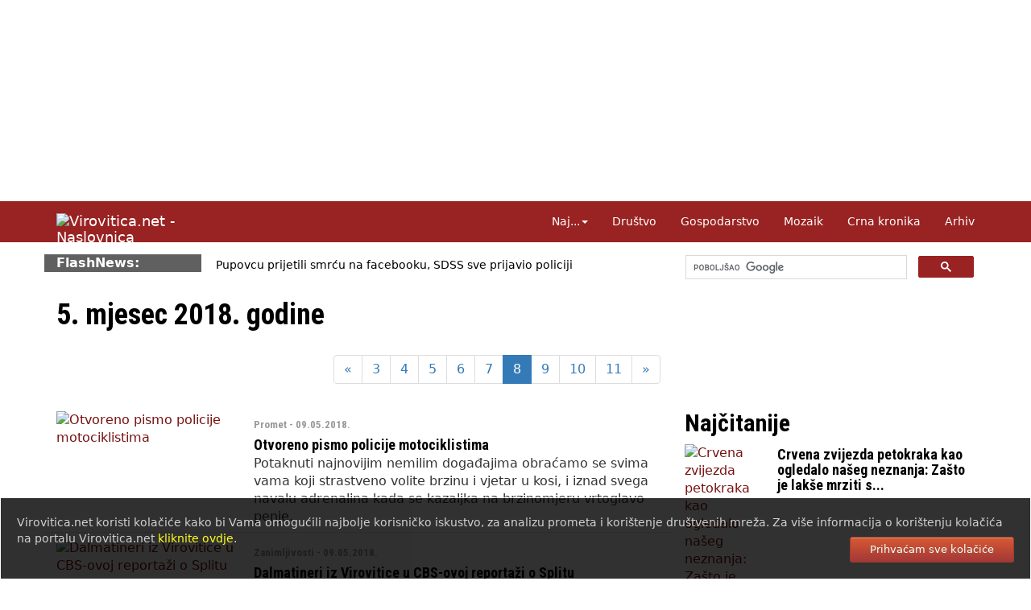

--- FILE ---
content_type: text/html; Charset=UTF-8
request_url: https://www.virovitica.net/arhiv2/mjesec.asp?ID=201805&stranica=8
body_size: 16426
content:
<!DOCTYPE html>
<html lang="hr">
  <head>
	<meta charset="UTF-8">
	<meta http-equiv="X-UA-Compatible" content="IE=edge">
	<link rel="dns-prefetch" href="https://cdnjs.cloudflare.com">
	<link rel="preload" as="style" href="/responsive2/b.css">
	<link rel="preconnect" href="https://static.virovitica.net">
	<link rel="preconnect" href="https://adservice.google.com">
	<link rel="preconnect" href="https://adservice.google.hr">
	<link rel="preconnect" href="https://googleads.g.doubleclick.net">
	<link rel="preconnect" href="https://www.google.com">
	<link rel="preconnect" href="https://fonts.googleapis.com">
	<link rel="preconnect" href="https://fonts.gstatic.com"> 
	<link rel="preconnect" href="https://www.google-analytics.com">
	<link rel="preconnect" href="https://cse.google.com">
	<link rel="preconnect" href="https://static.virovitica.net">	
	<meta name="viewport" content="width=device-width, initial-scale=1">
	<meta name="keywords" content="Virovitica, Virovitica.net, Croatia, Kroatien, Hrvatska">
	<meta name="description" content="Neovisni virovitički portal">
	<meta name="verify-v1" content="9JugEa9qR1M3KGI2oA+yvhAU7Gs9q0iA//tOTMn72hQ=">
	<meta name="theme-color" content="#992222">
	<meta property="fb:app_id" content="110415905722057" />
	<meta property="og:type" content="website">
	<meta property="og:site_name" content="Virovitica.net">
	<meta property="og:title" content="Virovitica.net">
	<meta property="og:description" content="Neovisni virovitički portal">
	<meta property="og:url" content="https://www.virovitica.net/arhiv2/mjesec.asp">
	<title>Virovitica.net</title>
	<link rel="shortcut icon" href="/favicon.ico">
	<link rel="icon" sizes="192x192" href="/design/icon-192.png">
	<link rel="alternate" title="novosti" href="https://www.virovitica.net/rss/" type="application/rss+xml">
	
	<link rel="image_src" href="https://www.virovitica.net/design/vtcnet-rubrika2.png">
	<meta property="og:image" content="https://www.virovitica.net/design/vtcnet-rubrika2.png">

	

	<link rel="stylesheet" href="https://cdnjs.cloudflare.com/ajax/libs/twitter-bootstrap/3.4.1/css/bootstrap.min.css">
	
	<link href="https://fonts.googleapis.com/css2?family=Roboto+Condensed:ital,wght@0,700;1,700&display=swap" rel="stylesheet">
	<link rel="stylesheet" href="/responsive2/b.css">

	


	<script>
		function ajaxBanner2(ID, divID) {
			var kontejner = document.getElementById(divID);
			var xhttp = new XMLHttpRequest();
			xhttp.onreadystatechange = function() {
				if (this.readyState == 4 && this.status == 200) {
					kontejner.innerHTML = this.responseText;
				}
			};
			xhttp.open("GET", "/banneri/ieBanner.aspx"+"?ID="+ID+"&divID="+divID+"&t=" + Math.random(), true);
			xhttp.setRequestHeader("Content-type", "application/x-www-form-urlencoded");
			xhttp.send();
		}
	</script>

	<script async src="https://www.googletagmanager.com/gtag/js?id=UA-1049874-9"></script>
	<script>
	window.dataLayer = window.dataLayer || [];
	function gtag(){dataLayer.push(arguments);}
	gtag('js', new Date());
	gtag('config', 'UA-1049874-9');
	</script>

<style>
.navbar-brand{color:rgba(255,255,255,1)}
nav.navbar{font-size:14px;background-color:rgba(153,34,34,1);margin-bottom:15px}
.navbar-nav>li>a{color:rgba(255,255,255,1);background-color:rgba(153,34,34,1)}
.navbar-nav>li>a:focus,.navbar-nav>li>a:hover{color:rgba(153,34,34,1);background-color:rgba(255,255,255,1)}
.navbar-nav>.active>a,.navbar-nav>.active>a:focus,.navbar-nav>.active>a:hover{color:rgba(153,34,34,1);background-color:rgba(255,255,255,1)}
.navbar-toggle{border-color:#fff}
.navbar-toggle:focus,.navbar-toggle:hover{background-color:#fff}
.navbar-toggle .icon-bar{background-color:#fff}
.navbar-toggle:focus .icon-bar,.navbar-toggle:hover .icon-bar{background-color:#922}
</style>

</head>

<body>


<div class="banner1180" id="ieBanner7" style="text-align:center"><img src="/design/spacer-1180x250.png" class="img-responsive" alt="Banner"></div>

<header>
	<nav class="navbar navbar-static-top">
		<div class="container">
            <div class="navbar-header page-scroll">
				<a class="navbar-brand hidden-md hidden-lg hidden-sm" href="https://www.virovitica.net">Virovitica.net</a>
				<button type="button" class="navbar-toggle collapsed" data-toggle="collapse" data-target=".navbar-menubuilder" aria-expanded="false" aria-controls="navbar">
					<span class="sr-only">Toggle navigation</span>
					<span class="icon-bar"></span>
					<span class="icon-bar"></span>
					<span class="icon-bar"></span>
				</button>
				<a href="/" class="navbar-brand hidden-xs"><img alt="Virovitica.net - Naslovnica" src="https://static.virovitica.net/design/logo-vtcnet.png" style="width:232px;height:32px;"></a>
            </div>

			<div id="navbar" class="collapse navbar-collapse navbar-menubuilder">
				<ul class="nav navbar-nav navbar-right">
					<li class="dropdown">
						<a href="#" class="dropdown-toggle" data-toggle="dropdown" role="button" aria-expanded="false">Naj...<span class="caret"></span></a>
						<ul class="dropdown-menu" role="menu">
							<li role="menuitem"><a href="/arhiv2/najcitaniji.asp">Najčitaniji članci</a></li>
							<li role="menuitem"><a href="/arhiv2/najnoviji_komentari.asp">Najnoviji komentari</a></li>
							<li role="menuitem"><a href="/arhiv2/10dana.asp">Najnoviji članci</a></li>
						</ul>
					</li>
					<li><a href="/tema/drustvo/1/">Dru&scaron;tvo</a></li>
					<li><a href="/tema/gospodarstvo/5/">Gospodarstvo</a></li>
					<li><a href="/tema/mozaik/3/">Mozaik</a></li>
					<li><a href="/kategorija/crna-kronika/23/">Crna kronika</a></li>
					<li><a href="/arhiv2/">Arhiv</a></li>
				</ul>
			</div>
		</div>
	</nav>
</header>

<div class="container">
<div class="row">
	<div class="hidden-xs col-sm-2" style="background-color:#606060;color:#fff;font-weight:bold;">FlashNews:</div>
		<div class="col-xs-12 col-sm-6">
			<div id="flashNews" style="font-size:14px;padding:3px;">
				<div style="font-weight:bold;color:#555;margin:0px 0px;">
					<div id="rotatorFlashNews">
						<div>Pupovcu prijetili smr&#263;u na facebooku, SDSS sve prijavio policiji</div><div>Bo&#382;inovi&#263; o najavljenom prosvjedu Torcide: To je njihovo demokratsko pravo</div><div>SDP serijom susreta otvara dijalog s gra&#273;anima o va&#382;nim dru&#353;tvenim temama </div><div>U zatvorskom sustavu lani boravilo gotovo 17 tisu&#263;a osoba li&#353;enih slobode</div><div>Po&#269;etkom prosinca kre&#263;e testno razdoblje razmjene i fiskalizacija eRa&#269;una</div><div>Ba&#269;i&#263;: Dr&#382;ava je pokazala da zna dobro reagirati u slo&#382;enim situacijama</div><div>Splitski huligani tjerali su Srbina koji je dobio priznanje za obranu Vukovara </div>
					</div>  
				</div>
			</div>
		</div>
		<div class="hidden-xs col-sm-4" style="height:36px;">

		<script async src="https://cse.google.com/cse.js?cx=014530824269495227988:c2ihjbuhrzs"></script>
		<div class="gcse-search"></div>
	</div>
</div>
</div>

<div class="container">
	<div class="row">
		<div class="col-lg-10">
			
			<h1 style="font-weight:bold;">5. mjesec 2018. godine</h1>
			
		</div>
	</div>

	
	<div class="row">
		<div class="col-md-8 col-sm-12">
		
<nav style="text-align:right;"><ul class="pagination"><li><a href="mjesec.asp?ID=201805&amp;stranica=7">&laquo;</a></li> <li><a href="mjesec.asp?ID=201805&amp;stranica=3">3</a></li>  <li><a href="mjesec.asp?ID=201805&amp;stranica=4">4</a></li>  <li><a href="mjesec.asp?ID=201805&amp;stranica=5">5</a></li>  <li><a href="mjesec.asp?ID=201805&amp;stranica=6">6</a></li>  <li><a href="mjesec.asp?ID=201805&amp;stranica=7">7</a></li> <li class="active"><span>8</span></li> <li><a href="mjesec.asp?ID=201805&amp;stranica=9">9</a></li>  <li><a href="mjesec.asp?ID=201805&amp;stranica=10">10</a></li>  <li><a href="mjesec.asp?ID=201805&amp;stranica=11">11</a></li> <li><a href="mjesec.asp?ID=201805&amp;stranica=9">&raquo;</a></li></ul></nav>
			

		<div class="row row-underline">
			<div class="col-xs-4 col-sm-5 col-md-4">
				<a href="/otvoreno-pismo-policije-motociklistima/31166/">
				<img src="https://static.virovitica.net/thumbNews/200/n_31166.jpg" alt="Otvoreno pismo policije motociklistima" style="width:100%">
				</a>
			</div>
			<div class="col-xs-8 col-sm-7 col-md-8" style="padding-left:0;">
				<h5>Promet - 09.05.2018.</h5>
				<h4><a href="/otvoreno-pismo-policije-motociklistima/31166/">Otvoreno pismo policije motociklistima</a></h4>
				<div class="hidden-xs sazetak">Potaknuti najnovijim nemilim događajima obraćamo se svima vama koji strastveno volite brzinu i vjetar u kosi, i iznad svega navalu adrenalina kada se kazaljka na brzinomjeru vrtoglavo penje. </div>
			</div>
		</div>


			

		<div class="row row-underline">
			<div class="col-xs-4 col-sm-5 col-md-4">
				<a href="/dalmatineri-iz-virovitice-u-cbs-ovoj-reportazi-o-splitu/31165/">
				<img src="https://static.virovitica.net/thumbNews/200/n_31165.jpg" alt="Dalmatineri iz Virovitice u CBS-ovoj reporta&#382;i o Splitu" style="width:100%">
				</a>
			</div>
			<div class="col-xs-8 col-sm-7 col-md-8" style="padding-left:0;">
				<h5>Zanimljivosti - 09.05.2018.</h5>
				<h4><a href="/dalmatineri-iz-virovitice-u-cbs-ovoj-reportazi-o-splitu/31165/">Dalmatineri iz Virovitice u CBS-ovoj reporta&#382;i o Splitu</a></h4>
				<div class="hidden-xs sazetak">Poznati američki televizijski kanal CBS snimat će u lipnju reportažu o Splitu, a po scenariju rivom će se prošetati i šest štenaca dalmatinaca sa svojim roditeljima. Kako to izgledaju autohtoni, pravi dalmatinski psi, svijetu će, pak, pokazati dalmatinci iz srca Slavonije.</div>
			</div>
		</div>


			

		<div class="row row-underline">
			<div class="col-xs-4 col-sm-5 col-md-4">
				<a href="/zbogom-marca-u-80-godini-zivota-umro-martin-fuks-suhopoljska-sportska-legenda/31164/">
				<img src="https://static.virovitica.net/thumbNews/200/n_31164.jpg" alt="Zbogom Mar&#269;a: U 80. godini &#382;ivota umro Martin Fuks, suhopoljska sportska legenda " style="width:100%">
				</a>
			</div>
			<div class="col-xs-8 col-sm-7 col-md-8" style="padding-left:0;">
				<h5>In memoriam - 09.05.2018.</h5>
				<h4><a href="/zbogom-marca-u-80-godini-zivota-umro-martin-fuks-suhopoljska-sportska-legenda/31164/">Zbogom Mar&#269;a: U 80. godini &#382;ivota umro Martin Fuks, suhopoljska sportska legenda </a></h4>
				<div class="hidden-xs sazetak">Za prvu momčad nogometnog kluba „Partizan“ počeo je igrati 1954. godine kada mu je bilo 16 godina. Igrao je s mnogim odličnim nogometašima iz prve poslijeratne ekipe, nastavio sa svojim generacijom i još s dvije naredne  – pune 22 godine.</div>
			</div>
		</div>


			

		<div class="row row-underline">
			<div class="col-xs-4 col-sm-5 col-md-4">
				<a href="/fotogalerija-zetva-kamilice-opg-simic-u-cadavackom-lugu/31163/">
				<img src="https://static.virovitica.net/thumbNews/200/n_31163.jpg" alt="Fotogalerija: &#381;etva kamilice OPG &#352;imi&#263; u &#268;a&#273;ava&#269;kom Lugu " style="width:100%">
				</a>
			</div>
			<div class="col-xs-8 col-sm-7 col-md-8" style="padding-left:0;">
				<h5>Gospodarstvo - 09.05.2018.</h5>
				<h4><a href="/fotogalerija-zetva-kamilice-opg-simic-u-cadavackom-lugu/31163/">Fotogalerija: &#381;etva kamilice OPG &#352;imi&#263; u &#268;a&#273;ava&#269;kom Lugu </a></h4>
				<div class="hidden-xs sazetak">Prva ovogodišnja žetva  na poljima kamilice započela je krajem travnja i nastavlja se u svibnju. Virovitičko-podravska županija značajan je proizvođač kamilice sa zasijanih blizu 5.000 hektara. </div>
			</div>
		</div>


			

		<div class="row row-underline">
			<div class="col-xs-4 col-sm-5 col-md-4">
				<a href="/strukovna-grupa-drvno-preradivacke-industrije-hgk-zupanijske-komore-virovitica-rast-izvoza-i-prihoda/31162/">
				<img src="https://static.virovitica.net/thumbNews/200/n_31162.jpg" alt="Strukovna grupa drvno-prera&#273;iva&#269;ke industrije HGK-&#381;upanijske komore Virovitica: rast izvoza i prihoda " style="width:100%">
				</a>
			</div>
			<div class="col-xs-8 col-sm-7 col-md-8" style="padding-left:0;">
				<h5>Gospodarstvo - 09.05.2018.</h5>
				<h4><a href="/strukovna-grupa-drvno-preradivacke-industrije-hgk-zupanijske-komore-virovitica-rast-izvoza-i-prihoda/31162/">Strukovna grupa drvno-prera&#273;iva&#269;ke industrije HGK-&#381;upanijske komore Virovitica: rast izvoza i prihoda </a></h4>
				<div class="hidden-xs sazetak">Evidentan je nedostatak stručne radne snage koja treba raditi na najsuvremenijoj opremi u tehnološkom procesu, a mladi ne iskazuju interes za obrazovanjem za zanimanja u drvno-prerađivačkoj industriji.</div>
			</div>
		</div>


			

		<div class="row row-underline">
			<div class="col-xs-4 col-sm-5 col-md-4">
				<a href="/drontim-na-u-dakovu-odrzan-10-sajamu-expo-zlatne-ruke/31161/">
				<img src="https://static.virovitica.net/thumbNews/200/n_31161.jpg" alt="Drontim na u &#272;akovu odr&#382;an 10. sajamu Expo Zlatne ruke" style="width:100%">
				</a>
			</div>
			<div class="col-xs-8 col-sm-7 col-md-8" style="padding-left:0;">
				<h5>Gospodarstvo - 09.05.2018.</h5>
				<h4><a href="/drontim-na-u-dakovu-odrzan-10-sajamu-expo-zlatne-ruke/31161/">Drontim na u &#272;akovu odr&#382;an 10. sajamu Expo Zlatne ruke</a></h4>
				<div class="hidden-xs sazetak">Posredstvom Obrtničke komore Virovitičko-podravske županije na sajmu je izlagao obrt „Drontim“ iz Čačinca, u vlasništvu Marije Samardžić, koji se bavi uslugom snimanja bespilotnom letjelicom (dronom). </div>
			</div>
		</div>


			

		<div class="row row-underline">
			<div class="col-xs-4 col-sm-5 col-md-4">
				<a href="/viroviticanin-dejan-gvoic-u-strucnom-u-stozeru-zenske-odbojkaske-reprezentacije-hrvatske-kao-fizioterapeut/31160/">
				<img src="https://static.virovitica.net/thumbNews/200/n_31160.jpg" alt="Viroviti&#269;anin Dejan Gvoi&#263;  u stru&#269;nom u sto&#382;eru &#382;enske odbojka&#353;ke reprezentacije Hrvatske kao fizioterapeut" style="width:100%">
				</a>
			</div>
			<div class="col-xs-8 col-sm-7 col-md-8" style="padding-left:0;">
				<h5>Sport - 08.05.2018.</h5>
				<h4><a href="/viroviticanin-dejan-gvoic-u-strucnom-u-stozeru-zenske-odbojkaske-reprezentacije-hrvatske-kao-fizioterapeut/31160/">Viroviti&#269;anin Dejan Gvoi&#263;  u stru&#269;nom u sto&#382;eru &#382;enske odbojka&#353;ke reprezentacije Hrvatske kao fizioterapeut</a></h4>
				<div class="hidden-xs sazetak">Hrvatska ženska seniorska reprezentacija okupila se danas u 13 sati u hotelu Continental i pripremat će se u Rijeci do 16. svibnja kada seli u Dugopolje i Split, gdje će se igrati Zlatna liga.</div>
			</div>
		</div>


			

		<div class="row row-underline">
			<div class="col-xs-4 col-sm-5 col-md-4">
				<a href="/unesrecene-spasavao-i-nacelnik-policijske-uprave/31159/">
				<img src="https://static.virovitica.net/thumbNews/200/n_31159.jpg" alt="Unesre&#263;ene spa&#353;avao i na&#269;elnik Policijske uprave" style="width:100%">
				</a>
			</div>
			<div class="col-xs-8 col-sm-7 col-md-8" style="padding-left:0;">
				<h5>Crna kronika - 07.05.2018.</h5>
				<h4><a href="/unesrecene-spasavao-i-nacelnik-policijske-uprave/31159/">Unesre&#263;ene spa&#353;avao i na&#269;elnik Policijske uprave</a></h4>
				<div class="hidden-xs sazetak">Prometna nesreća dogodila se kada je 63-godišnji vozač automobila zagrebačkih registracija, vozeći ulicom Vladimira Nazora kroz Stari Gradac, počeo nepropisno pretjecati. Vozač se kretao ulicom od juga prema sjeveru i započeo pretjecati nepoznato vozilo u trenutku kada traka namijenjena pretjecanju nije bila slobodna na dovoljnoj udaljenosti.</div>
			</div>
		</div>


			

		<div class="row row-underline">
			<div class="col-xs-4 col-sm-5 col-md-4">
				<a href="/brak/31158/">
				<img src="https://static.virovitica.net/thumbNews/200/n_31158.jpg" alt="Brak" style="width:100%">
				</a>
			</div>
			<div class="col-xs-8 col-sm-7 col-md-8" style="padding-left:0;">
				<h5>Slaba točka - 07.05.2018.</h5>
				<h4><a href="/brak/31158/">Brak</a></h4>
				<div class="hidden-xs sazetak">Suprug nije imao razumijevanja za njeno ludovanje i sve je pripisivao njenoj nezahvalnosti.  Ili, klimaksu. Zna se da žene u tom periodu malo polude.</div>
			</div>
		</div>


			

		<div class="row row-underline">
			<div class="col-xs-4 col-sm-5 col-md-4">
				<a href="/na-medunarodnom-sajmu-turizma-i-ekologije-u-lukavcu-predstavljena-turisticka-ponuda-i-specificni-proizvodi-viroviticko-podravske-zupanije/31157/">
				<img src="https://static.virovitica.net/thumbNews/200/n_31157.jpg" alt="Na me&#273;unarodnom sajmu turizma i ekologije u Lukavcu predstavljena turisti&#269;ka ponuda i specifi&#269;ni proizvodi Viroviti&#269;ko-podravske &#382;upanije" style="width:100%">
				</a>
			</div>
			<div class="col-xs-8 col-sm-7 col-md-8" style="padding-left:0;">
				<h5>Turizam - 07.05.2018.</h5>
				<h4><a href="/na-medunarodnom-sajmu-turizma-i-ekologije-u-lukavcu-predstavljena-turisticka-ponuda-i-specificni-proizvodi-viroviticko-podravske-zupanije/31157/">Na me&#273;unarodnom sajmu turizma i ekologije u Lukavcu predstavljena turisti&#269;ka ponuda i specifi&#269;ni proizvodi Viroviti&#269;ko-podravske &#382;upanije</a></h4>
				<div class="hidden-xs sazetak">U organizaciji HGK - Županijske komore Virovitica i suradnje sa  Kantonalnom privrednom komorom Tuzla, predstavljena je turistička ponuda i specifični proizvodi Virovitičko-podravske županije.</div>
			</div>
		</div>


			

		<div class="row row-underline">
			<div class="col-xs-4 col-sm-5 col-md-4">
				<a href="/drzavni-turnir-mazoretkinja-u-velikim-formacijama-sve-je-blijestilo-od-sljokica-kao-na-crvenom-tepihu-kada-je-dodjela-grammyja/31156/">
				<img src="https://static.virovitica.net/thumbNews/200/n_31156.jpg" alt="Dr&#382;avni turnir ma&#382;oretkinja u velikim formacijama: Sve je blije&#353;tilo od &#353;ljokica kao na crvenom tepihu kada je dodjela Grammyja" style="width:100%">
				</a>
			</div>
			<div class="col-xs-8 col-sm-7 col-md-8" style="padding-left:0;">
				<h5>Sport - 07.05.2018.</h5>
				<h4><a href="/drzavni-turnir-mazoretkinja-u-velikim-formacijama-sve-je-blijestilo-od-sljokica-kao-na-crvenom-tepihu-kada-je-dodjela-grammyja/31156/">Dr&#382;avni turnir ma&#382;oretkinja u velikim formacijama: Sve je blije&#353;tilo od &#353;ljokica kao na crvenom tepihu kada je dodjela Grammyja</a></h4>
				<div class="hidden-xs sazetak">U subotu, 5. svibnja u dvorani Osnovne škole Ivana Brlić – Mažuranić odzvanjali su taktovi muzike, dječji smijeh, navijanje uzbuđenih roditelja braće, sestara, baka i djedova. </div>
			</div>
		</div>


			

		<div class="row row-underline">
			<div class="col-xs-4 col-sm-5 col-md-4">
				<a href="/slatinski-proljetni-sajam/31155/">
				<img src="https://static.virovitica.net/thumbNews/200/n_31155.jpg" alt="Slatinski proljetni sajam" style="width:100%">
				</a>
			</div>
			<div class="col-xs-8 col-sm-7 col-md-8" style="padding-left:0;">
				<h5>Gospodarstvo - 07.05.2018.</h5>
				<h4><a href="/slatinski-proljetni-sajam/31155/">Slatinski proljetni sajam</a></h4>
				<div class="hidden-xs sazetak">Osim izlagača cvijeća u programu sudjeluju djeca iz DV zeko, slatinskih škola, PŠ Kozice, Osnovne škole Vladimira Nazora Nova Bukovica i OŠ Davorin Trstenjak Čađavica kao i učeniničke zadruge. Organizator Sajma su Grad Slatina, Savjetodavna služba i Turistička zajednica.</div>
			</div>
		</div>


			

		<div class="row row-underline">
			<div class="col-xs-4 col-sm-5 col-md-4">
				<a href="/roman-zivi-mi-se-ingrid-divkovic-krila-leptira-filozofski-duh-i-razmisljanja-o-zivotu/31154/">
				<img src="https://static.virovitica.net/thumbNews/200/n_31154.jpg" alt=" Roman &quot;&#381;ivi mi se&quot;  Ingrid Divkovi&#263; - krila leptira, filozofski duh i razmi&#353;ljanja o &#382;ivotu... " style="width:100%">
				</a>
			</div>
			<div class="col-xs-8 col-sm-7 col-md-8" style="padding-left:0;">
				<h5>Recenzija Marine Mađarević  - 07.05.2018.</h5>
				<h4><a href="/roman-zivi-mi-se-ingrid-divkovic-krila-leptira-filozofski-duh-i-razmisljanja-o-zivotu/31154/"> Roman &quot;&#381;ivi mi se&quot;  Ingrid Divkovi&#263; - krila leptira, filozofski duh i razmi&#353;ljanja o &#382;ivotu... </a></h4>
				<div class="hidden-xs sazetak">Daleko mudriji od mene tvrde da je rimski filozof Seneka jednom davno ustvrdio: „Sudbina vodi one koji hoće, a vuče one koji neće.“. Isti taj Seneka živio je u simbiozi s učenjem stoičke filozofije, prihvaćajući pravila i norme života koji je u skladu s prirodom. Usto, bio je i sjajan govornik i pisac. Vjerujem da se u ovome trenutku nad glavama mnogih pojavljuju upitnici uzrokovani jednostavnim pitanjem: što Ingrid Divković i Seneka imaju zajedničko? </div>
			</div>
		</div>


			

		<div class="row row-underline">
			<div class="col-xs-4 col-sm-5 col-md-4">
				<a href="/sezdeset-godina-cvjetnog-korza-u-slatini/31153/">
				<img src="https://static.virovitica.net/thumbNews/200/n_31153.jpg" alt="&#352;ezdeset godina Cvjetnog korza u Slatini" style="width:100%">
				</a>
			</div>
			<div class="col-xs-8 col-sm-7 col-md-8" style="padding-left:0;">
				<h5>Slatina - 07.05.2018.</h5>
				<h4><a href="/sezdeset-godina-cvjetnog-korza-u-slatini/31153/">&#352;ezdeset godina Cvjetnog korza u Slatini</a></h4>
				<div class="hidden-xs sazetak">Zadana tema bila je Tratinčica i više stotina djece iz dječjih vrtića i osnovnih škola pokazali su svoje umijeće u izradi bijelo-žutih cvjetova i sve to uz poznate dječje plesne pjesme</div>
			</div>
		</div>


			

		<div class="row row-underline">
			<div class="col-xs-4 col-sm-5 col-md-4">
				<a href="/u-srijedu-u-gradskom-muzeju-otvaranje-izlozbe-sjedi-drvo-na-drvo-odnos-covjeka-i-drveta-kroz-razlicite-aspekte-zivota/31152/">
				<img src="https://static.virovitica.net/thumbNews/200/n_31152.jpg" alt="U srijedu u Gradskom muzeju otvaranje izlo&#382;be Sjedi drvo na drvo: odnos &#269;ovjeka i drveta kroz razli&#269;ite aspekte &#382;ivota" style="width:100%">
				</a>
			</div>
			<div class="col-xs-8 col-sm-7 col-md-8" style="padding-left:0;">
				<h5>Kultura - 07.05.2018.</h5>
				<h4><a href="/u-srijedu-u-gradskom-muzeju-otvaranje-izlozbe-sjedi-drvo-na-drvo-odnos-covjeka-i-drveta-kroz-razlicite-aspekte-zivota/31152/">U srijedu u Gradskom muzeju otvaranje izlo&#382;be Sjedi drvo na drvo: odnos &#269;ovjeka i drveta kroz razli&#269;ite aspekte &#382;ivota</a></h4>
				<div class="hidden-xs sazetak">Izložba donosi etnografske predmete koji se isprepliću u priču o nekadašnjim i današnjim odnosima čovjeka i drveta.</div>
			</div>
		</div>


			

		<div class="row row-underline">
			<div class="col-xs-4 col-sm-5 col-md-4">
				<a href="/nova-uvjerenja/31151/">
				<img src="https://static.virovitica.net/thumbNews/200/n_31151.jpg" alt="Nova uvjerenja" style="width:100%">
				</a>
			</div>
			<div class="col-xs-8 col-sm-7 col-md-8" style="padding-left:0;">
				<h5>Priča - 06.05.2018.</h5>
				<h4><a href="/nova-uvjerenja/31151/">Nova uvjerenja</a></h4>
				<div class="hidden-xs sazetak">S godinama, kako starimo, tako mijenjamo i svoje poglede na svijet, na život, pa i na žene. Već desetak godina idem s prijateljima na kupanje u elitno mađarsko kupalište Barcs. </div>
			</div>
		</div>


			

		<div class="row row-underline">
			<div class="col-xs-4 col-sm-5 col-md-4">
				<a href="/tjeraju-zaposlenike-na-cijepljenje-nemoguce-se-zaposliti-bez-stranacke-iskaznice-nema-projekata-ni-investicija/31150/">
				<img src="https://static.virovitica.net/thumbNews/200/n_31150.jpg" alt="Tjeraju zaposlenike na cijepljenje, nemogu&#263;e se zaposliti bez strana&#269;ke iskaznice, nema projekata ni investicija" style="width:100%">
				</a>
			</div>
			<div class="col-xs-8 col-sm-7 col-md-8" style="padding-left:0;">
				<h5>Aktualnosti - 06.05.2018.</h5>
				<h4><a href="/tjeraju-zaposlenike-na-cijepljenje-nemoguce-se-zaposliti-bez-stranacke-iskaznice-nema-projekata-ni-investicija/31150/">Tjeraju zaposlenike na cijepljenje, nemogu&#263;e se zaposliti bez strana&#269;ke iskaznice, nema projekata ni investicija</a></h4>
				<div class="hidden-xs sazetak">Godinama Kirin svojim sugrađanima obećava megalomanske projekte, no rijetki se projekti zapravo mogu opipati na gradskim ulicama i perivojima.</div>
			</div>
		</div>


			

		<div class="row row-underline">
			<div class="col-xs-4 col-sm-5 col-md-4">
				<a href="/umalo-tragedija-u-beckoj-samo-je-sreca-spasila-gospodu-koja-je-prelazila-cestu-u-trenutku-kad-je-stablo-pocelo-padati/31148/">
				<img src="https://static.virovitica.net/thumbNews/200/n_31148.jpg" alt="Umalo tragedija u Be&#269;koj - samo je sre&#263;a spasila gospo&#273;u koja je prelazila cestu u trenutku kad je stablo po&#269;elo padati " style="width:100%">
				</a>
			</div>
			<div class="col-xs-8 col-sm-7 col-md-8" style="padding-left:0;">
				<h5>Blog urednika - 05.05.2018.</h5>
				<h4><a href="/umalo-tragedija-u-beckoj-samo-je-sreca-spasila-gospodu-koja-je-prelazila-cestu-u-trenutku-kad-je-stablo-pocelo-padati/31148/">Umalo tragedija u Be&#269;koj - samo je sre&#263;a spasila gospo&#273;u koja je prelazila cestu u trenutku kad je stablo po&#269;elo padati </a></h4>
				<div class="hidden-xs sazetak">Uzalud znaci zabrane prolaze, džabe rampe i prepreka, badava upozorenja radnika na opasnost - građani baš tuda moraju prolaziti, znatiželjnici što bliže žele zabiti svoj nos, ljudi se jednostavno ne obaziru na pravila ponašanja u zoni izvođenja radova. </div>
			</div>
		</div>


			

		<div class="row row-underline">
			<div class="col-xs-4 col-sm-5 col-md-4">
				<a href="/troje-ljudi-zavrsilo-u-bolnici-nakon-sudara/31149/">
				<img src="https://static.virovitica.net/thumbNews/200/n_31149.jpg" alt="Troje ljudi zavr&#353;ilo u bolnici nakon sudara" style="width:100%">
				</a>
			</div>
			<div class="col-xs-8 col-sm-7 col-md-8" style="padding-left:0;">
				<h5>Crna kronika - 05.05.2018.</h5>
				<h4><a href="/troje-ljudi-zavrsilo-u-bolnici-nakon-sudara/31149/">Troje ljudi zavr&#353;ilo u bolnici nakon sudara</a></h4>
				<div class="hidden-xs sazetak">U prometnoj nesreći u naselju Stari Gradac kod Virovitice oko 16 sati sudarila su se dva auta i troje ljudi je ozlijeđeno.</div>
			</div>
		</div>


			

		<div class="row row-underline">
			<div class="col-xs-4 col-sm-5 col-md-4">
				<a href="/sruseno-osam-zdravih-stabala-gledicije-u-beckoj-navodno-rade-stete-nogostupu-i-kolniku-gradani-ogorceni/31147/">
				<img src="https://static.virovitica.net/thumbNews/200/n_31147.jpg" alt="Sru&#353;eno osam zdravih stabala gledi&#269;ije u Be&#269;koj. Navodno rade &#353;tete nogostupu i kolniku. Gra&#273;ani ogor&#269;eni!" style="width:100%">
				</a>
			</div>
			<div class="col-xs-8 col-sm-7 col-md-8" style="padding-left:0;">
				<h5>Virovitica - 05.05.2018.</h5>
				<h4><a href="/sruseno-osam-zdravih-stabala-gledicije-u-beckoj-navodno-rade-stete-nogostupu-i-kolniku-gradani-ogorceni/31147/">Sru&#353;eno osam zdravih stabala gledi&#269;ije u Be&#269;koj. Navodno rade &#353;tete nogostupu i kolniku. Gra&#273;ani ogor&#269;eni!</a></h4>
				<div class="hidden-xs sazetak">Tek nakon reakcija uznemirenih, ogorčenih i bijesnih građana  koji su na društvenim mrežama počeli objavljivati statuse i komentare i slati mailove gradskoj upravi i komunalnom redaru na službenim gradskim stranicama objavljena je vijest kako se u Bečkoj ulici se na potezu od Rusanove do Mihanovićeve  „započelo s uklanjanjem osam stabala gleditchie“ i kako će se već sljedećeg tjedna  „na mjestima uklonjenih stabala, krenut sa sadnjom brijestova“. </div>
			</div>
		</div>


			<br><br>

		</div>
		<div class="col-md-4 col-lg-offset-0">
			<iframe src="https://www.facebook.com/plugins/like.php?href=https://www.virovitica.net/arhiv2/mjesec.asp&amp;layout=standard&amp;show_faces=true&amp;width=300&amp;action=like&amp;font&amp;colorscheme=light&amp;height=62" style="border:0; overflow:hidden; width:300px; height:62px;" title="Facebook"></iframe>
			
			
			<br>
			<h2>Najčitanije</h2>
			
		<div class="row">
			<a href="/crvena-zvijezda-petokraka-kao-ogledalo-naseg-neznanja-zasto-je-lakse-mrziti-simbol-nego-uciti-povijest/41024/" class="razina2">
				<div class="col-md-4 col-xs-4">
					<img src="/design/spacer.gif" width="200" height="120" data-src="https://static.virovitica.net/thumbNews/200/n_41024.jpg" alt="Crvena zvijezda petokraka kao ogledalo na&#353;eg neznanja: Za&#353;to je lak&#353;e mrziti s..." class="lazyload" style="width:100%;height:auto" data-expand="-110">
				</div>
				<div class="col-md-8 col-xs-8" style="padding-left:0;">
					<h4>Crvena zvijezda petokraka kao ogledalo na&#353;eg neznanja: Za&#353;to je lak&#353;e mrziti s...</h4>
				</div>
			</a>
			<div class="clearfix" style="margin:4%;padding-bottom:5px;border-bottom:1px solid #ddd;margin-bottom:4px;"></div>
		</div>
		
		<div class="row">
			<a href="/tri-prascica-balada-o-novoj-pravednosti/41031/" class="razina2">
				<div class="col-md-4 col-xs-4">
					<img src="/design/spacer.gif" width="200" height="120" data-src="https://static.virovitica.net/thumbNews/200/n_41031.jpg" alt="Tri pra&#353;&#269;i&#263;a (Balada o novoj pravednosti) " class="lazyload" style="width:100%;height:auto" data-expand="-110">
				</div>
				<div class="col-md-8 col-xs-8" style="padding-left:0;">
					<h4>Tri pra&#353;&#269;i&#263;a (Balada o novoj pravednosti) </h4>
				</div>
			</a>
			<div class="clearfix" style="margin:4%;padding-bottom:5px;border-bottom:1px solid #ddd;margin-bottom:4px;"></div>
		</div>
		
		<div class="row">
			<a href="/bosanac-pregovarac-zelenih-o-fondu-eu-a-koji-hrvatskoj-donosi-168-milijardi-eura/41017/" class="razina2">
				<div class="col-md-4 col-xs-4">
					<img src="/design/spacer.gif" width="200" height="120" data-src="https://static.virovitica.net/thumbNews/200/n_41017.jpg" alt="Bosanac pregovara&#269; Zelenih o fondu EU-a koji Hrvatskoj donosi 16,8 milijardi e..." class="lazyload" style="width:100%;height:auto" data-expand="-110">
				</div>
				<div class="col-md-8 col-xs-8" style="padding-left:0;">
					<h4>Bosanac pregovara&#269; Zelenih o fondu EU-a koji Hrvatskoj donosi 16,8 milijardi e...</h4>
				</div>
			</a>
			<div class="clearfix" style="margin:4%;padding-bottom:5px;border-bottom:1px solid #ddd;margin-bottom:4px;"></div>
		</div>
		
		<div class="row">
			<a href="/heroji-domovinskog-rata-na-dopisnicama-hrvatske-poste/41022/" class="razina2">
				<div class="col-md-4 col-xs-4">
					<img src="/design/spacer.gif" width="200" height="120" data-src="https://static.virovitica.net/thumbNews/200/n_41022.jpg" alt="Heroji Domovinskog rata na dopisnicama Hrvatske po&#353;te" class="lazyload" style="width:100%;height:auto" data-expand="-110">
				</div>
				<div class="col-md-8 col-xs-8" style="padding-left:0;">
					<h4>Heroji Domovinskog rata na dopisnicama Hrvatske po&#353;te</h4>
				</div>
			</a>
			<div class="clearfix" style="margin:4%;padding-bottom:5px;border-bottom:1px solid #ddd;margin-bottom:4px;"></div>
		</div>
		
		<div class="row">
			<a href="/biciklist-s-445-g/kg-alkohola-u-organizmu-pocinio-niz-prometnih-prekrsaja/41019/" class="razina2">
				<div class="col-md-4 col-xs-4">
					<img src="/design/spacer.gif" width="200" height="120" data-src="https://static.virovitica.net/thumbNews/200/n_41019.jpg" alt="Biciklist s 4,45 g/kg alkohola u organizmu po&#269;inio niz prometnih prekr&#353;aja" class="lazyload" style="width:100%;height:auto" data-expand="-110">
				</div>
				<div class="col-md-8 col-xs-8" style="padding-left:0;">
					<h4>Biciklist s 4,45 g/kg alkohola u organizmu po&#269;inio niz prometnih prekr&#353;aja</h4>
				</div>
			</a>
			<div class="clearfix" style="margin:4%;padding-bottom:5px;border-bottom:1px solid #ddd;margin-bottom:4px;"></div>
		</div>
		
			<br>
			<div id="ieBanner8" style="text-align:center;"></div>
			<h2>Najnovije</h2>
			
		<div class="row">
			<a href="/osijek-u-znaku-najboljih-vina-svecano-otvoren-11-wineos-by-grasevina-croatica/41033/" class="razina2">
				<div class="col-md-4 col-xs-4">
					<img src="/design/spacer.gif" width="200" height="120" data-src="https://static.virovitica.net/thumbNews/200/n_41033.jpg" alt="Osijek u znaku najboljih vina - sve&#269;ano otvoren 11. WineOS by Gra&#353;evina Croatica" class="lazyload" style="width:100%;height:auto" data-expand="-110">
				</div>
				<div class="col-md-8 col-xs-8" style="padding-left:0;">
					<h4>Osijek u znaku najboljih vina - sve&#269;ano otvoren 11. WineOS by Gra&#353;evina Croatica</h4>
				</div>
			</a>
			<div class="clearfix" style="margin:4%;padding-bottom:5px;border-bottom:1px solid #ddd;margin-bottom:4px;"></div>
		</div>
		
		<div class="row">
			<a href="/alkohol-pod-povecalom-policije-nocna-akcija-na-podrucju-viroviticko-podravske-zupanije/41032/" class="razina2">
				<div class="col-md-4 col-xs-4">
					<img src="/design/spacer.gif" width="200" height="120" data-src="https://static.virovitica.net/thumbNews/200/n_41032.jpg" alt="Alkohol pod pove&#263;alom policije: no&#263;na akcija na podru&#269;ju Viroviti&#269;ko-podravske..." class="lazyload" style="width:100%;height:auto" data-expand="-110">
				</div>
				<div class="col-md-8 col-xs-8" style="padding-left:0;">
					<h4>Alkohol pod pove&#263;alom policije: no&#263;na akcija na podru&#269;ju Viroviti&#269;ko-podravske...</h4>
				</div>
			</a>
			<div class="clearfix" style="margin:4%;padding-bottom:5px;border-bottom:1px solid #ddd;margin-bottom:4px;"></div>
		</div>
		
		<div class="row">
			<a href="/izlozba-djela-helmuta-flickschuha-u-galeriji-izlog-mali/41027/" class="razina2">
				<div class="col-md-4 col-xs-4">
					<img src="/design/spacer.gif" width="200" height="120" data-src="https://static.virovitica.net/thumbNews/200/n_41027.jpg" alt="Izlo&#382;ba djela Helmuta Flickschuha u galeriji Izlog mali" class="lazyload" style="width:100%;height:auto" data-expand="-110">
				</div>
				<div class="col-md-8 col-xs-8" style="padding-left:0;">
					<h4>Izlo&#382;ba djela Helmuta Flickschuha u galeriji Izlog mali</h4>
				</div>
			</a>
			<div class="clearfix" style="margin:4%;padding-bottom:5px;border-bottom:1px solid #ddd;margin-bottom:4px;"></div>
		</div>
		
		<div class="row">
			<a href="/tri-prascica-balada-o-novoj-pravednosti/41031/" class="razina2">
				<div class="col-md-4 col-xs-4">
					<img src="/design/spacer.gif" width="200" height="120" data-src="https://static.virovitica.net/thumbNews/200/n_41031.jpg" alt="Tri pra&#353;&#269;i&#263;a (Balada o novoj pravednosti) " class="lazyload" style="width:100%;height:auto" data-expand="-110">
				</div>
				<div class="col-md-8 col-xs-8" style="padding-left:0;">
					<h4>Tri pra&#353;&#269;i&#263;a (Balada o novoj pravednosti) </h4>
				</div>
			</a>
			<div class="clearfix" style="margin:4%;padding-bottom:5px;border-bottom:1px solid #ddd;margin-bottom:4px;"></div>
		</div>
		
		<div class="row">
			<a href="/teska-vremena-prijatelju-moj-davo-ih-odnio/41030/" class="razina2">
				<div class="col-md-4 col-xs-4">
					<img src="/design/spacer.gif" width="200" height="120" data-src="https://static.virovitica.net/thumbNews/200/n_41030.jpg" alt="Te&#353;ka vremena, prijatelju moj, &#273;avo ih odnio" class="lazyload" style="width:100%;height:auto" data-expand="-110">
				</div>
				<div class="col-md-8 col-xs-8" style="padding-left:0;">
					<h4>Te&#353;ka vremena, prijatelju moj, &#273;avo ih odnio</h4>
				</div>
			</a>
			<div class="clearfix" style="margin:4%;padding-bottom:5px;border-bottom:1px solid #ddd;margin-bottom:4px;"></div>
		</div>
		

		</div>
	</div>

	
	<br><br>
</div>
	
<footer style="background-color:#922;color:#fff;">
	<div class="container">
		<div class="row">
			<div class="col-md-3 col-sm-6 col-xs-offset-1 col-sm-offset-0">
						<h2>Teme</h2>
						<ul>
							<li><a href="/tema/drustvo/1/">Dru&scaron;tvo</a></li>
							<li><a href="/tema/gospodarstvo/5/">Gospodarstvo</a></li>
							<li><a href="/tema/mozaik/3/">Mozaik</a></li>
						</ul>
			</div>
			<div class="col-md-3 col-sm-6 col-xs-offset-1 col-sm-offset-0">
						<h2>Vijesti</h2>
						<ul>
							<li><a href="/tema/kolumne/4/">Kolumne</a></li>
							<li><a href="/kategorija/crna-kronika/23/">Crna kronika</a></li>
							<li><a href="/arhiv2/">Arhiv vijesti</a></li>
						</ul>
			</div>
			<div class="col-md-3 col-sm-6 col-xs-offset-1 col-sm-offset-0">
						<h2>Naj vijesti</h2>
						<ul>
							<li><a href="/arhiv2/najcitaniji.asp">Najčitaniji članci</a></li>
							<li><a href="/arhiv2/najkomentiraniji.asp">Najkomentiraniji članci</a></li>
							<li><a href="/arhiv2/najnoviji_komentari.asp">Najnoviji komentari</a></li>
							<li><a href="/arhiv2/10dana.asp">Najnoviji članci</a></li>
						</ul>
			</div>
			<div class="col-md-3 col-sm-6 col-xs-offset-1 col-sm-offset-0">
						<h2>Virovitica.net</h2>
						<ul>
							<li><a href="/">Naslovnica</a></li>
							<li><a href="/info/kontakt/">Kontakt</a></li>
							<li><a href="/info/marketing.asp">Marketing</a></li>
							<li><a href="/info/impressum/">Impressum</a></li>
						</ul>
			</div>
		</div>
		<div class="row" style="text-align:center;font-size:12px;">
				&copy; 2001-2026 SINKO institut, urednik: Goran Gazdek
				<br>
				Programiranje i tehnička podrška:   <a href="https://www.ie-centar.hr/" title="Informatičko-edukacijski centar"><b>ie</b>-centar</a>
		</div>
	</div>
</footer>

<div id="cookieLaw" class="noprint" style="display:none;position:fixed;z-index:999;background-color:rgba(0,0,0,.9);border:1px solid #fff;bottom:0;right:auto;padding:20px;color:#ccc;width:100%;font-size:14px">
	Virovitica.net koristi kolačiće kako bi Vama omogućili najbolje korisničko iskustvo, za analizu prometa i korištenje društvenih mreža.
	Za vi&scaron;e informacija o kori&scaron;tenju kola&ccaron;i&cacute;a na portalu Virovitica.net <a href="/kolacici-na-virovitica.net/22179/" style="color:#ff0">kliknite ovdje</a>.
	<input id="cookieButon" onclick="cookieButtonClick()" type="button" value="Prihvaćam sve kolačiće" style="float:right;margin-top:8px;background-color:#922;color:#fff;display:inline-block;font-size:13px;padding:6px 24px;">
</div>
<script>
	var cookieLaw = document.getElementById("cookieLaw");
	var cookieButton = document.getElementById("cookieButon");
	if (document.cookie.indexOf("cookieLaw") <=0) {cookieLaw.style.display = 'block';}
	function cookieButtonClick() {
		document.cookie = "cookieLaw=true;max-age=7776000;path=/";
		cookieLaw.style.display = 'none';
	};
</script>
<script src="https://cdnjs.cloudflare.com/ajax/libs/jquery/3.6.0/jquery.min.js" integrity="sha512-894YE6QWD5I59HgZOGReFYm4dnWc1Qt5NtvYSaNcOP+u1T9qYdvdihz0PPSiiqn/+/3e7Jo4EaG7TubfWGUrMQ==" crossorigin="anonymous" referrerpolicy="no-referrer"></script>
<script src="https://cdnjs.cloudflare.com/ajax/libs/twitter-bootstrap/3.4.1/js/bootstrap.min.js" integrity="sha512-oBTprMeNEKCnqfuqKd6sbvFzmFQtlXS3e0C/RGFV0hD6QzhHV+ODfaQbAlmY6/q0ubbwlAM/nCJjkrgA3waLzg==" crossorigin="anonymous" referrerpolicy="no-referrer"></script>
<script src="https://cdnjs.cloudflare.com/ajax/libs/fancybox/2.1.7/js/jquery.fancybox.min.js"></script>
<script async src="https://cdnjs.cloudflare.com/ajax/libs/lazysizes/4.1.5/lazysizes.min.js"></script>


<script>


	var cookieLaw = document.getElementById("cookieLaw");
	var cookieButton = document.getElementById("cookieButon");
	if (document.cookie.indexOf("cookieLaw") <=0) {cookieLaw.style.display = 'block';}

	ajaxBanner2(7,"ieBanner7");
	ajaxBanner2(8,"ieBanner8");

	window.lazySizesConfig = {
		addClasses: true
	};
	
	$(document).ready(function() {

			$("#rotatorFlashNews").rotator({
					ms : 5000, 
					n: 1
			});

			$('.dropdown').hover(function(){ 
				$('.dropdown-toggle', this).trigger('click'); 
			});

			$("head").append($("<link rel='stylesheet' href='https://cdnjs.cloudflare.com/ajax/libs/fancybox/2.1.7/css/jquery.fancybox.min.css' type='text/css' media='screen' />"));

			$("a.fancyImg").fancybox({
				'zoomSpeedIn':	500, 
				'zoomSpeedOut':	500, 
				'overlayShow':	true,'titlePosition':'inside'
			});
	});


	/* jquery.rotator Version: 0.1 */
	(function($){ $.fn.rotator = function(options){
		var defaults = {
			ms: 2000,
			n: 1,
			autoHeight: false
		};
		var options = $.extend(defaults, options);
		return this.each(function(index) {
			var $this = $(this);
			var initialHeight = 0;
			$this.children().filter(":lt("+options.n+")").each(function(index,item){
				initialHeight += $(item).height();
			});
			$this.height(initialHeight);
			setInterval(function(){
				var childHeight = $this.children().filter(":first-child").height();
				var animParams = {scrollTop: (childHeight) + "px"};
				var autoHeight = 0;
				$this.children().filter(":lt("+(options.n+1)+")").each(function(index,item){
					if(index>0)autoHeight += $(item).height();
				});
				if(options.autoHeight)animParams = $.extend({height:(autoHeight) + "px"}, animParams);

				$this.animate(animParams, 500, function(){
					$this.scrollTop(0);
					$this.append($this.children().filter(":first-child"));
					$this.css("overflow","hidden"); //Chrome hack
				});
			}, options.ms);
		});
	}})(jQuery);

</script>


</body>
</html>
	
	
